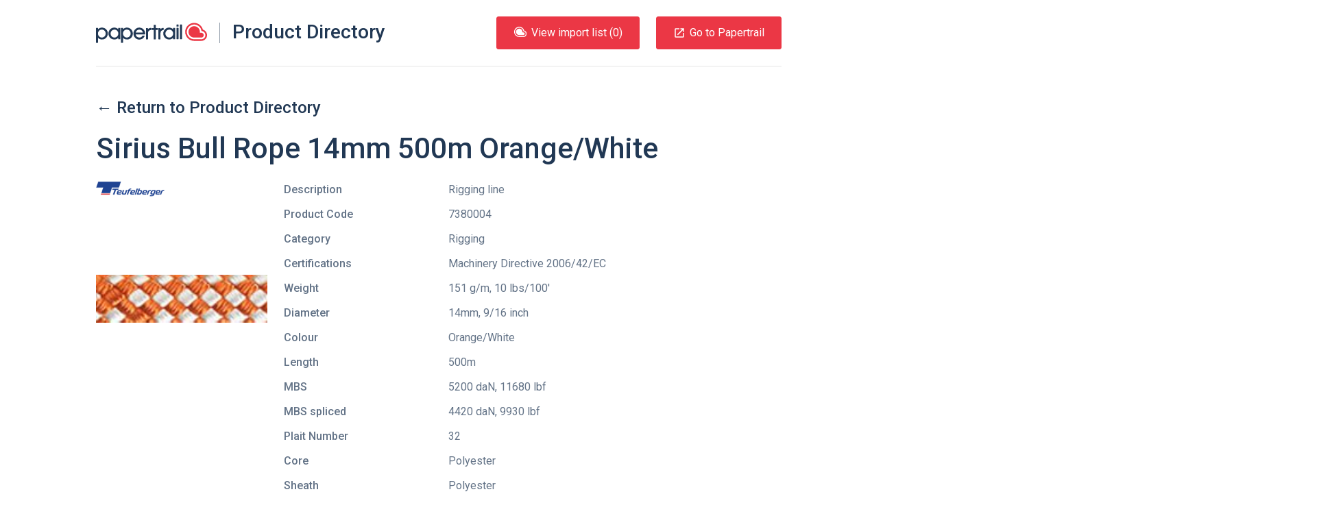

--- FILE ---
content_type: text/html; charset=UTF-8
request_url: https://products.papertrail.io/teufelberger/423846b7-sirius-bull-rope-14mm-500m-orangewhite/
body_size: 20134
content:
<!DOCTYPE html><html lang="en"><head><meta charSet="utf-8"/><meta http-equiv="x-ua-compatible" content="ie=edge"/><meta name="viewport" content="width=device-width, initial-scale=1, shrink-to-fit=no"/><style id="typography.js">html{font-family:sans-serif;-ms-text-size-adjust:100%;-webkit-text-size-adjust:100%}body{margin:0}article,aside,details,figcaption,figure,footer,header,main,menu,nav,section,summary{display:block}audio,canvas,progress,video{display:inline-block}audio:not([controls]){display:none;height:0}progress{vertical-align:baseline}[hidden],template{display:none}a{background-color:transparent;-webkit-text-decoration-skip:objects}a:active,a:hover{outline-width:0}abbr[title]{border-bottom:none;text-decoration:underline;text-decoration:underline dotted}b,strong{font-weight:inherit;font-weight:bolder}dfn{font-style:italic}h1{font-size:2em;margin:.67em 0}mark{background-color:#ff0;color:#000}small{font-size:80%}sub,sup{font-size:75%;line-height:0;position:relative;vertical-align:baseline}sub{bottom:-.25em}sup{top:-.5em}img{border-style:none}svg:not(:root){overflow:hidden}code,kbd,pre,samp{font-family:monospace,monospace;font-size:1em}figure{margin:1em 40px}hr{box-sizing:content-box;height:0;overflow:visible}button,input,optgroup,select,textarea{font:inherit;margin:0}optgroup{font-weight:700}button,input{overflow:visible}button,select{text-transform:none}[type=reset],[type=submit],button,html [type=button]{-webkit-appearance:button}[type=button]::-moz-focus-inner,[type=reset]::-moz-focus-inner,[type=submit]::-moz-focus-inner,button::-moz-focus-inner{border-style:none;padding:0}[type=button]:-moz-focusring,[type=reset]:-moz-focusring,[type=submit]:-moz-focusring,button:-moz-focusring{outline:1px dotted ButtonText}fieldset{border:1px solid silver;margin:0 2px;padding:.35em .625em .75em}legend{box-sizing:border-box;color:inherit;display:table;max-width:100%;padding:0;white-space:normal}textarea{overflow:auto}[type=checkbox],[type=radio]{box-sizing:border-box;padding:0}[type=number]::-webkit-inner-spin-button,[type=number]::-webkit-outer-spin-button{height:auto}[type=search]{-webkit-appearance:textfield;outline-offset:-2px}[type=search]::-webkit-search-cancel-button,[type=search]::-webkit-search-decoration{-webkit-appearance:none}::-webkit-input-placeholder{color:inherit;opacity:.54}::-webkit-file-upload-button{-webkit-appearance:button;font:inherit}html{font:62.5%/1.5 'Roboto',sans-serif;box-sizing:border-box;overflow-y:scroll;}*{box-sizing:inherit;}*:before{box-sizing:inherit;}*:after{box-sizing:inherit;}body{color:rgba(33,56,84,0.7);font-family:'Roboto',sans-serif;font-weight:normal;word-wrap:break-word;font-kerning:normal;-moz-font-feature-settings:"kern", "liga", "clig", "calt";-ms-font-feature-settings:"kern", "liga", "clig", "calt";-webkit-font-feature-settings:"kern", "liga", "clig", "calt";font-feature-settings:"kern", "liga", "clig", "calt";}img{max-width:100%;margin-left:0;margin-right:0;margin-top:0;padding-bottom:0;padding-left:0;padding-right:0;padding-top:0;margin-bottom:2.4rem;}h1{margin-left:0;margin-right:0;margin-top:0;padding-bottom:0;padding-left:0;padding-right:0;padding-top:0;margin-bottom:2.4rem;color:rgba(33,56,84,1);font-family:'Roboto',sans-serif;font-weight:500;text-rendering:optimizeLegibility;font-size:4.2rem;line-height:1.1428571428571428;}h2{margin-left:0;margin-right:0;margin-top:0;padding-bottom:0;padding-left:0;padding-right:0;padding-top:0;margin-bottom:2.4rem;color:rgba(33,56,84,1);font-family:'Roboto',sans-serif;font-weight:500;text-rendering:optimizeLegibility;font-size:3rem;line-height:1.6;}h3{margin-left:0;margin-right:0;margin-top:0;padding-bottom:0;padding-left:0;padding-right:0;padding-top:0;margin-bottom:2.4rem;color:rgba(33,56,84,1);font-family:'Roboto',sans-serif;font-weight:500;text-rendering:optimizeLegibility;font-size:2.4rem;line-height:1;}h4{margin-left:0;margin-right:0;margin-top:0;padding-bottom:0;padding-left:0;padding-right:0;padding-top:0;margin-bottom:2.4rem;color:rgba(33,56,84,1);font-family:'Roboto',sans-serif;font-weight:500;text-rendering:optimizeLegibility;font-size:1.8rem;line-height:1.3333333333333333;}h5{margin-left:0;margin-right:0;margin-top:0;padding-bottom:0;padding-left:0;padding-right:0;padding-top:0;margin-bottom:2.4rem;color:rgba(33,56,84,1);font-family:'Roboto',sans-serif;font-weight:500;text-rendering:optimizeLegibility;font-size:1.6rem;line-height:1.5;}h6{margin-left:0;margin-right:0;margin-top:0;padding-bottom:0;padding-left:0;padding-right:0;padding-top:0;margin-bottom:2.4rem;color:rgba(33,56,84,1);font-family:'Roboto',sans-serif;font-weight:500;text-rendering:optimizeLegibility;font-size:1.4rem;line-height:1.7142857142857142;}hgroup{margin-left:0;margin-right:0;margin-top:0;padding-bottom:0;padding-left:0;padding-right:0;padding-top:0;margin-bottom:2.4rem;}ul{margin-left:1.5rem;margin-right:0;margin-top:0;padding-bottom:0;padding-left:0;padding-right:0;padding-top:0;margin-bottom:2.4rem;list-style-position:outside;list-style-image:none;}ol{margin-left:1.5rem;margin-right:0;margin-top:0;padding-bottom:0;padding-left:0;padding-right:0;padding-top:0;margin-bottom:2.4rem;list-style-position:outside;list-style-image:none;}dl{margin-left:0;margin-right:0;margin-top:0;padding-bottom:0;padding-left:0;padding-right:0;padding-top:0;margin-bottom:2.4rem;}dd{margin-left:0;margin-right:0;margin-top:0;padding-bottom:0;padding-left:0;padding-right:0;padding-top:0;margin-bottom:2.4rem;}p{margin-left:0;margin-right:0;margin-top:0;padding-bottom:0;padding-left:0;padding-right:0;padding-top:0;margin-bottom:2.4rem;}figure{margin-left:0;margin-right:0;margin-top:0;padding-bottom:0;padding-left:0;padding-right:0;padding-top:0;margin-bottom:2.4rem;}pre{margin-left:0;margin-right:0;margin-top:0;padding-bottom:0;padding-left:0;padding-right:0;padding-top:0;margin-bottom:2.4rem;font-size:0.85rem;line-height:1.5rem;}table{margin-left:0;margin-right:0;margin-top:0;padding-bottom:0;padding-left:0;padding-right:0;padding-top:0;margin-bottom:2.4rem;font-size:1rem;line-height:1.5rem;border-collapse:collapse;width:100%;}fieldset{margin-left:0;margin-right:0;margin-top:0;padding-bottom:0;padding-left:0;padding-right:0;padding-top:0;margin-bottom:2.4rem;}blockquote{margin-left:1.5rem;margin-right:1.5rem;margin-top:0;padding-bottom:0;padding-left:0;padding-right:0;padding-top:0;margin-bottom:2.4rem;}form{margin-left:0;margin-right:0;margin-top:0;padding-bottom:0;padding-left:0;padding-right:0;padding-top:0;margin-bottom:2.4rem;}noscript{margin-left:0;margin-right:0;margin-top:0;padding-bottom:0;padding-left:0;padding-right:0;padding-top:0;margin-bottom:2.4rem;}iframe{margin-left:0;margin-right:0;margin-top:0;padding-bottom:0;padding-left:0;padding-right:0;padding-top:0;margin-bottom:2.4rem;}hr{margin-left:0;margin-right:0;margin-top:0;padding-bottom:0;padding-left:0;padding-right:0;padding-top:0;margin-bottom:calc(2.4rem - 1px);background:hsla(0,0%,0%,0.2);border:none;height:1px;}address{margin-left:0;margin-right:0;margin-top:0;padding-bottom:0;padding-left:0;padding-right:0;padding-top:0;margin-bottom:2.4rem;}b{font-weight:500;}strong{font-weight:500;}dt{font-weight:500;}th{font-weight:500;}li{margin-bottom:calc(2.4rem / 2);}ol li{padding-left:0;}ul li{padding-left:0;}li > ol{margin-left:1.5rem;margin-bottom:calc(2.4rem / 2);margin-top:calc(2.4rem / 2);}li > ul{margin-left:1.5rem;margin-bottom:calc(2.4rem / 2);margin-top:calc(2.4rem / 2);}blockquote *:last-child{margin-bottom:0;}li *:last-child{margin-bottom:0;}p *:last-child{margin-bottom:0;}li > p{margin-bottom:calc(2.4rem / 2);}code{font-size:0.85rem;line-height:1.5rem;}kbd{font-size:0.85rem;line-height:1.5rem;}samp{font-size:0.85rem;line-height:1.5rem;}abbr{border-bottom:1px dotted hsla(0,0%,0%,0.5);cursor:help;}acronym{border-bottom:1px dotted hsla(0,0%,0%,0.5);cursor:help;}abbr[title]{border-bottom:1px dotted hsla(0,0%,0%,0.5);cursor:help;text-decoration:none;}thead{text-align:left;}td,th{text-align:left;border-bottom:1px solid hsla(0,0%,0%,0.12);font-feature-settings:"tnum";-moz-font-feature-settings:"tnum";-ms-font-feature-settings:"tnum";-webkit-font-feature-settings:"tnum";padding-left:1rem;padding-right:1rem;padding-top:0.75rem;padding-bottom:calc(0.75rem - 1px);}th:first-child,td:first-child{padding-left:0;}th:last-child,td:last-child{padding-right:0;}</style><meta name="generator" content="Gatsby 2.17.8"/><title data-react-helmet="true">Teufelberger Sirius Bull Rope 14mm 500m Orange/White | Papertrail.io Product Directory</title><link data-react-helmet="true" rel="shortcut icon" type="image/png" href="https://uploads-ssl.webflow.com/5fd110263ed35ff3e1e1b669/5fd110263ed35f6cbbe1b706_Mask%20Group.png"/><meta data-react-helmet="true" property="fb:app_id" content="750189481699600"/><meta data-react-helmet="true" property="og:site_name" content="Papertrail.io Product Directory"/><meta data-react-helmet="true" property="og:type" content="website"/><meta data-react-helmet="true" name="twitter:site" content="@papertrail_io"/><meta data-react-helmet="true" name="twitter:creator" content="@papertrail_io"/><meta data-react-helmet="true" name="twitter:card" content="summary_large_image"/><meta data-react-helmet="true" name="twitter:description" content="View details of the Teufelberger Sirius Bull Rope 14mm 500m Orange/White, including photos and downloads. Easily import the product information into Papertrail."/><meta data-react-helmet="true" name="image" content="https://uploads-ssl.webflow.com/5fd110263ed35ff3e1e1b669/6047cdf316a1ec47994dfebf_Papertrail%20og-min.png"/><meta data-react-helmet="true" name="description" content="View details of the Teufelberger Sirius Bull Rope 14mm 500m Orange/White, including photos and downloads. Easily import the product information into Papertrail."/><meta data-react-helmet="true" property="og:title" content="Teufelberger Sirius Bull Rope 14mm 500m Orange/White"/><meta data-react-helmet="true" property="og:description" content="View details of the Teufelberger Sirius Bull Rope 14mm 500m Orange/White, including photos and downloads. Easily import the product information into Papertrail."/><meta data-react-helmet="true" property="og:image" content="https://uploads-ssl.webflow.com/5fd110263ed35ff3e1e1b669/6047cdf316a1ec47994dfebf_Papertrail%20og-min.png"/><meta data-react-helmet="true" name="twitter:title" content="Teufelberger Sirius Bull Rope 14mm 500m Orange/White"/><meta data-react-helmet="true" name="twitter:description" content="View details of the Teufelberger Sirius Bull Rope 14mm 500m Orange/White, including photos and downloads. Easily import the product information into Papertrail."/><meta data-react-helmet="true" name="twitter:image:src" content="https://uploads-ssl.webflow.com/5fd110263ed35ff3e1e1b669/6047cdf316a1ec47994dfebf_Papertrail%20og-min.png"/><style data-styled="jzNtwA kZoTFc bqqKYp ePqnSz hzUzpN dYTkiP cnisgj jnlwcn fundPA cLfYop XmerM ecJtAd gkpmKA gmBTDG hSYqHc fyTjaI jaVtAa gknvcV ljDahx gyidMl vRYnf bIoIDz fCqClL irnsaO bFzTJC boAzhQ kJdfGm cYzjxr kNRQnK djgdQg iOrvCA iIMXrr gBlyXb kmHbD jXsmPr hymuDT cmJOXv kjZSPf ftepTK dyKHKP dnqdNQ fENZio gzGqql ewKarB cnMXeB fEPOZg hkZoRD iVqZYL hIQXXo bWEXmL hWRUa qJFOm gZNouM gQFpOT gcqUJR erWFLx fULRvS caQeKN hLGeEg cnJbZK cIPsFY kzUAym gwsNjz Awdxf dEhDGB" data-styled-version="4.1.1">
/* sc-component-id: HorizontalRule-sc-7hihbn-0 */
.hkZoRD{margin-bottom:0;}
/* sc-component-id: SocialIcons__SocialList-uszhsw-0 */
.hLGeEg{margin:0;list-style-type:none;}
/* sc-component-id: SocialIcons__SocialListItem-uszhsw-1 */
.cnJbZK{display:inline-block;margin-bottom:0;margin-right:48px;} .cnJbZK:last-child{margin-right:0;}
/* sc-component-id: SocialIcons__ImageStyled-uszhsw-2 */
.cIPsFY{height:24px;margin-bottom:0;}
/* sc-component-id: Section-sc-9eajnt-0 */
.erWFLx{display:-webkit-box;display:-webkit-flex;display:-ms-flexbox;display:flex;} @media only screen and (max-width:840px){.erWFLx{-webkit-flex-wrap:wrap;-ms-flex-wrap:wrap;flex-wrap:wrap;}}
/* sc-component-id: SectionItem-sc-1dchfg8-0 */
.fULRvS{-webkit-flex:1 0 auto;-ms-flex:1 0 auto;flex:1 0 auto;} @media only screen and (max-width:840px){.fULRvS{width:100%;-webkit-flex:1 1 100%;-ms-flex:1 1 100%;flex:1 1 100%;text-align:left;margin-bottom:24px;}.fULRvS:last-child{margin-bottom:0;}}.caQeKN{-webkit-flex:1 0 auto;-ms-flex:1 0 auto;flex:1 0 auto;text-align:right;} @media only screen and (max-width:840px){.caQeKN{width:100%;-webkit-flex:1 1 100%;-ms-flex:1 1 100%;flex:1 1 100%;text-align:left;margin-bottom:24px;}.caQeKN:last-child{margin-bottom:0;}}
/* sc-component-id: SitePreFooter__ListInline-qy77ku-1 */
.kzUAym{margin:0;list-style-type:none;} .kzUAym > li{display:inline-block;margin-bottom:0;margin-right:48px;} .kzUAym > li:last-child{margin-right:0;}
/* sc-component-id: SiteFooter__TextFlush-sc-89xgq5-0 */
.dEhDGB{margin-bottom:0;color:#213854;}
/* sc-component-id: ContentContainer-l04jq2-0 */
.jaVtAa{position:relative;max-width:1000px;margin:0 auto;} @media only screen and (max-width:1024px){.jaVtAa{padding-left:24px;padding-right:24px;}}
/* sc-component-id: SiteLinksListContainer__SiteLinksTitle-sc-4v40co-0 */
.qJFOm{font-size:1.8rem;line-height:1.3333333333333333;font-weight:500;}
/* sc-component-id: SiteLinksSection__SiteLinksLayout-sc-1knzoii-0 */
.bWEXmL{display:-webkit-box;display:-webkit-flex;display:-ms-flexbox;display:flex;} @media only screen and (max-width:840px){.bWEXmL{-webkit-flex-wrap:wrap;-ms-flex-wrap:wrap;flex-wrap:wrap;}}
/* sc-component-id: SiteLinksSection__SiteLinksLayoutCol-sc-1knzoii-1 */
.hWRUa{-webkit-flex:1 0px;-ms-flex:1 0px;flex:1 0px;margin-right:24px;} @media only screen and (max-width:840px){.hWRUa{-webkit-flex:1 0 50%;-ms-flex:1 0 50%;flex:1 0 50%;width:50%;margin-bottom:24px;}}
/* sc-component-id: SiteLinksSection__SiteLinksList-sc-1knzoii-2 */
.gZNouM{list-style-type:none;margin:0;}
/* sc-component-id: SiteLinksSection__SiteLinksItem-sc-1knzoii-3 */
.gcqUJR{margin-bottom:0;}
/* sc-component-id: PapertrailLogo__StyledLogo-sc-16mya9n-0 */
.cnisgj{width:162px;height:30px;} .cnisgj.logo-text{-webkit-transition:fill 0.3s ease;transition:fill 0.3s ease;} .cnisgj.logo-text.white-blue{fill:#fff;} .cnisgj.logo-text.white{fill:#fff;} .cnisgj.logo-text.white-red{fill:#fff;} .cnisgj.logo-text.blue-red{fill:#213854;} .cnisgj.logo-text.blue{fill:#213854;} .cnisgj.logo-image{-webkit-transition:fill 0.3s ease;transition:fill 0.3s ease;} .cnisgj.logo-image.white-blue{fill:#213854;} .cnisgj.logo-image.white{fill:#fff;} .cnisgj.logo-image.white-red{fill:#eb3745;} .cnisgj.logo-image.blue-red{fill:#eb3745;} .cnisgj.logo-image.blue{fill:#213854;}
/* sc-component-id: Button-sc-1aj9erv-0 */
.ecJtAd{border-radius:3px;border-style:solid;border-width:1px;cursor:pointer;padding:11px 24px;background-color:#eb3745;border-color:#eb3745;color:#fff;display:inline-block;-webkit-text-decoration:none;text-decoration:none;} .ecJtAd[disabled]{cursor:not-allowed;background-color:#c2c8d0;color:#fff;border-color:#c2c8d0;} .ecJtAd:hover{background-color:hsl(355.29999999999995,81.8%,45.5%);border-color:hsl(355.29999999999995,81.8%,45.5%);}
/* sc-component-id: ListButton__PTLogo-msh09a-0 */
.gkpmKA{height:15px;width:20px;margin-bottom:6px;margin-right:6px;}
/* sc-component-id: SiteHeader__SkipToContent-xoppmw-0 */
.ePqnSz{position:absolute;left:-999px;} .ePqnSz:focus{left:24px;}
/* sc-component-id: SiteHeader__StyledHeader-xoppmw-1 */
.hzUzpN{width:100%;display:-webkit-box;display:-webkit-flex;display:-ms-flexbox;display:flex;-webkit-align-items:center;-webkit-box-align:center;-ms-flex-align:center;align-items:center;padding-top:24px;padding-bottom:24px;-webkit-box-pack:justify;-webkit-justify-content:space-between;-ms-flex-pack:justify;justify-content:space-between;border-bottom:1px solid rgba(0,0,0,0.1);z-index:1;} @media only screen and (max-width:880px){.hzUzpN{-webkit-flex-direction:column;-ms-flex-direction:column;flex-direction:column;-webkit-align-items:start;-webkit-box-align:start;-ms-flex-align:start;align-items:start;}}
/* sc-component-id: SiteHeader__TitleLink-xoppmw-2 */
.dYTkiP{display:-webkit-box;display:-webkit-flex;display:-ms-flexbox;display:flex;-webkit-text-decoration:none;text-decoration:none;} @media only screen and (max-width:500px){.dYTkiP{-webkit-flex-direction:column;-ms-flex-direction:column;flex-direction:column;}}
/* sc-component-id: SiteHeader__SiteTitle-xoppmw-3 */
.jnlwcn{display:inline;margin:0;padding:0;line-height:28px;font-size:28px;border-left:1px solid #8f9ba9;margin-left:18px;padding-left:18px;} @media only screen and (max-width:500px){.jnlwcn{margin:12px 0 0 -2px;border:none;padding:0;}}
/* sc-component-id: SiteHeader__ButtonStyled-xoppmw-4 */
.gmBTDG{border-radius:3px;border-style:solid;border-width:1px;cursor:pointer;padding:11px 24px;background-color:#eb3745;border-color:#eb3745;color:#fff;display:inline-block;-webkit-text-decoration:none;text-decoration:none;display:-webkit-box;display:-webkit-flex;display:-ms-flexbox;display:flex;-webkit-align-items:center;-webkit-box-align:center;-ms-flex-align:center;align-items:center;} .gmBTDG[disabled]{cursor:not-allowed;background-color:#c2c8d0;color:#fff;border-color:#c2c8d0;} .gmBTDG:hover{background-color:hsl(355.29999999999995,81.8%,45.5%);border-color:hsl(355.29999999999995,81.8%,45.5%);} @media only screen and (max-width:880px){.gmBTDG{margin-top:12px;padding:6px 12px;}} @media only screen and (max-width:420px){.gmBTDG{display:none;}}
/* sc-component-id: SiteHeader__MdLaunchContainer-xoppmw-5 */
.hSYqHc{font-size:18px;line-height:18px;margin-right:6px;}
/* sc-component-id: SiteHeader__ListButtonStyled-xoppmw-6 */
.XmerM{margin-right:24px;} @media only screen and (max-width:880px){.XmerM{margin-top:12px;padding:6px 12px;}}
/* sc-component-id: SiteHeader__ButtonsContainer-xoppmw-7 */
.fundPA{display:-webkit-box;display:-webkit-flex;display:-ms-flexbox;display:flex;-webkit-align-items:flex-end;-webkit-box-align:flex-end;-ms-flex-align:flex-end;align-items:flex-end;}
/* sc-component-id: SiteHeader__ButtonContainer-xoppmw-8 */
.cLfYop{display:-webkit-box;display:-webkit-flex;display:-ms-flexbox;display:flex;}
/* sc-component-id: sc-global-2044620061 */
html{-webkit-font-smoothing:antialiased;} body{overflow-x:hidden;font-size:1.6rem;} img,svg{margin-bottom:0;vertical-align:bottom;} a{color:inherit;} .gatsby-image-outer-wrapper{display:contents;} [hidden]{display:block;}
/* sc-component-id: Layout__HeaderOuterContainer-ooual9-0 */
.jzNtwA{position:relative;z-index:1;}
/* sc-component-id: Layout__HeaderBackground-ooual9-1 */
.kZoTFc{position:absolute;background:none;height:200%;width:200%;bottom:0px;left:-50%;-webkit-transform:rotate(355deg);-ms-transform:rotate(355deg);transform:rotate(355deg);}
/* sc-component-id: Layout__HeaderContent-ooual9-2 */
.bqqKYp{position:relative;max-width:1000px;margin:0 auto;} @media only screen and (max-width:1024px){.bqqKYp{padding-left:24px;padding-right:24px;}}
/* sc-component-id: Layout__ContentContainerStyled-ooual9-3 */
.iVqZYL{position:relative;max-width:1000px;margin:0 auto;padding-top:48px;padding-bottom:48px;} @media only screen and (max-width:1024px){.iVqZYL{padding-left:24px;padding-right:24px;}} @media only screen and (max-width:840px){.iVqZYL{padding-top:24px;padding-bottom:24px;}}
/* sc-component-id: Layout__ContentMain-ooual9-4 */
.fyTjaI{padding-top:48px;} @media only screen and (max-width:840px){.fyTjaI{padding-top:48px;}}
/* sc-component-id: Layout__PapertrailLogoHeading-ooual9-5 */
.hIQXXo{margin-top:24px;margin-bottom:48px;} @media only screen and (max-width:840px){.hIQXXo{margin-bottom:24px;}}
/* sc-component-id: Layout__ContentContainerFooterStyled-ooual9-6 */
.Awdxf{position:relative;max-width:1000px;margin:0 auto;padding-top:48px;padding-bottom:48px;margin-bottom:48px;} @media only screen and (max-width:1024px){.Awdxf{padding-left:24px;padding-right:24px;}} @media only screen and (max-width:840px){.Awdxf{padding-top:24px;padding-bottom:24px;}}
/* sc-component-id: ProductFieldsList__DefinitionTitle-sc-9qxrp0-0 */
.kJdfGm{float:left;margin-right:5%;max-width:28%;font-weight:500;}
/* sc-component-id: ProductFieldsList__DefinitionDescription-sc-9qxrp0-1 */
.cYzjxr{margin-left:33%;margin-bottom:12px;} .cYzjxr::after{content:' ';display:block;clear:left;}
/* sc-component-id: ProductDetails__ContentContainer-zqttgt-0 */
.ljDahx{display:-webkit-box;display:-webkit-flex;display:-ms-flexbox;display:flex;} @media only screen and (max-width:750px){.ljDahx{-webkit-flex-direction:column;-ms-flex-direction:column;flex-direction:column;}}
/* sc-component-id: ProductDetails__ImageContainer-zqttgt-1 */
.gyidMl{-webkit-flex-basis:30%;-ms-flex-preferred-size:30%;flex-basis:30%;margin-right:24px;}
/* sc-component-id: ProductDetails__ImageList-zqttgt-2 */
.bIoIDz{margin:0;list-style:none;text-align:center;}
/* sc-component-id: ProductDetails__ManufacturerImage-zqttgt-4 */
.vRYnf{max-width:100px;max-height:100px;margin-bottom:24px;}
/* sc-component-id: ProductDetails__DownloadLink-zqttgt-5 */
.djgdQg{color:#eb3745;}
/* sc-component-id: ProductDetails__NewTabIcon-zqttgt-6 */
.iOrvCA{margin-left:3px;height:22px;}
/* sc-component-id: ProductDetails__DetailsContainer-zqttgt-7 */
.fCqClL{width:100%;}
/* sc-component-id: ProductDetails__DefinitionList-zqttgt-8 */
.irnsaO{font-size:16px;}
/* sc-component-id: ProductDetails__DefinitionTitle-zqttgt-9 */
.bFzTJC{float:left;margin-right:5%;max-width:28%;font-weight:500;}
/* sc-component-id: ProductDetails__DefinitionDescription-zqttgt-10 */
.boAzhQ{margin-left:33%;margin-bottom:12px;} .boAzhQ::after{content:' ';display:block;clear:left;}
/* sc-component-id: ProductDetails__DownloadsList-zqttgt-11 */
.kNRQnK{margin:0;list-style:none;}
/* sc-component-id: JumboText-ddjp86-0 */
.fEPOZg{font-size:4.2rem;line-height:1.1428571428571428;font-weight:500;color:#213854;margin-bottom:48px;} @media only screen and (max-width:840px){.fEPOZg{font-size:2.4rem;line-height:3rem;margin-bottom:24px;}}
/* sc-component-id: BottomCTA__ContentContainerPadded-kq2wjh-0 */
.cnMXeB{position:relative;max-width:1000px;margin:0 auto;text-align:center;margin-top:48px;margin-bottom:48px;} @media only screen and (max-width:1024px){.cnMXeB{padding-left:24px;padding-right:24px;}} @media only screen and (max-width:840px){.cnMXeB{margin-top:24px;margin-bottom:24px;}}
/* sc-component-id: BackLink__LinkStyled-yqi2yg-0 */
.gknvcV{-webkit-text-decoration:none;text-decoration:none;} .gknvcV:hover{-webkit-text-decoration:underline;text-decoration:underline;}
/* sc-component-id: ImageOverhangContainer__ImageWrapper-je0iyt-0 */
.gzGqql{position:absolute;overflow:initial;width:50%;height:100%;top:0;left:0;} @media only screen and (max-width:840px){.gzGqql{width:100%;position:static;direction:rtl;padding-right:24px;padding-left:24px;text-align:center;}}
/* sc-component-id: ImageOverhangContainer__Image-je0iyt-1 */
.ewKarB{bottom:-12rem;position:absolute;margin-bottom:0;right:0;} @media only screen and (max-width:840px){.ewKarB{position:static;-webkit-transform:none;-ms-transform:none;transform:none;max-width:150%;}}
/* sc-component-id: ImageContentContainer__Content-sc-1919zn-0 */
.jXsmPr{max-width:calc(50% - 48px);padding-top:120px;padding-bottom:120px;} @media only screen and (max-width:840px){.jXsmPr{max-width:initial;padding-top:0;padding-bottom:0;margin-bottom:24px;}}
/* sc-component-id: ImageContentContainer__Container-sc-1919zn-1 */
.kmHbD{margin-top:48px;margin-bottom:48px;position:relative;} @media only screen and (max-width:840px){.kmHbD{margin-top:24px;}}
/* sc-component-id: Logo__LogoContainer-sc-8qg5kz-0 */
.hymuDT{padding:1.5rem 0;}
/* sc-component-id: Flag-yermlt-0 */
.ftepTK{display:-webkit-box;display:-webkit-flex;display:-ms-flexbox;display:flex;-webkit-align-items:center;-webkit-box-align:center;-ms-flex-align:center;align-items:center;}
/* sc-component-id: Flag__FlagImage-yermlt-1 */
.dyKHKP{-webkit-flex:0 1 48px;-ms-flex:0 1 48px;flex:0 1 48px;margin-right:24px;}
/* sc-component-id: Flag__FlagContent-yermlt-2 */
.dnqdNQ{-webkit-flex:1 0;-ms-flex:1 0;flex:1 0;}
/* sc-component-id: Quote__FlushText-oen64b-0 */
.fENZio{margin-bottom:0;color:#fff;}
/* sc-component-id: Quote-oen64b-1 */
.kjZSPf{font-size:1.8rem;line-height:1.3333333333333333;color:#fff;} @media only screen and (max-width:840px){.kjZSPf{font-size:1.6rem;line-height:2.4rem;}}
/* sc-component-id: Title__USPTitle-sc-1cngdi3-0 */
.cmJOXv{text-align:center;text-align:left;color:#fff;} @media only screen and (max-width:840px){.cmJOXv{font-size:2.4rem;line-height:3rem;}}
/* sc-component-id: Testimonial__DarkBackgroundContainer-sc-2tw4qb-0 */
.gBlyXb{background-image:url(/static/partner-quote-background-a95790ffbf814d399edee44e50b8f558.png);background-size:cover;margin-bottom:144px;} @media only screen and (max-width:840px){.gBlyXb{padding-top:24px;padding-bottom:24px;margin-bottom:48px;}}
/* sc-component-id: SiteLinksSection__getLinkStyled-sc-1knzoii-4 */
.gQFpOT{-webkit-text-decoration:none;text-decoration:none;} .gQFpOT:hover{-webkit-text-decoration:underline;text-decoration:underline;}
/* sc-component-id: SitePreFooter__getBrandLink-qy77ku-0 */
.gwsNjz{-webkit-text-decoration:none;text-decoration:none;color:inherit;} .gwsNjz:hover{-webkit-text-decoration:underline;text-decoration:underline;}</style><link href="//fonts.googleapis.com/css?family=Roboto:400,400i,500" rel="stylesheet" type="text/css"/><link rel="sitemap" type="application/xml" href="/sitemap.xml"/><link rel="preconnect dns-prefetch" href="https://www.google-analytics.com"/><link as="script" rel="preload" href="/webpack-runtime-4d06081cfc174def128c.js"/><link as="script" rel="preload" href="/app-ba734ab5ef1d35d98573.js"/><link as="script" rel="preload" href="/commons-579cf622c367c5e4900f.js"/><link as="script" rel="preload" href="/component---src-templates-product-js-142bdc06e66aa2e7f2f5.js"/><link as="fetch" rel="preload" href="/page-data/teufelberger/423846b7-sirius-bull-rope-14mm-500m-orangewhite/page-data.json" crossorigin="anonymous"/></head><body><noscript id="gatsby-noscript">This app works best with JavaScript enabled.</noscript><div id="___gatsby"><div style="outline:none" tabindex="-1" role="group" id="gatsby-focus-wrapper"><div id="root"><div class="Layout__HeaderOuterContainer-ooual9-0 jzNtwA"><div class="Layout__HeaderBackground-ooual9-1 kZoTFc"></div><div class="Layout__HeaderContent-ooual9-2 bqqKYp"><a href="#content" class="SiteHeader__SkipToContent-xoppmw-0 ePqnSz">Skip to content</a><header class="SiteHeader__StyledHeader-xoppmw-1 hzUzpN"><a class="SiteHeader__TitleLink-xoppmw-2 dYTkiP" href="/"><svg class="blue-red PapertrailLogo__StyledLogo-sc-16mya9n-0 cnisgj" viewBox="0 0 444 80"><title>Papertrail</title><g class="logo-image blue-red PapertrailLogo__StyledLogo-sc-16mya9n-0 cnisgj"><path d="M427.426 27.018C423.332 11.316 409.13 0 392.6 0c-19.854 0-36.008 16.146-36.008 35.993 0 19.846 16.153 35.993 36.007 35.993h28.464C433.71 71.986 444 61.7 444 49.057c0-10.431-6.953-19.279-16.574-22.039zm-6.364 38.48h-28.464c-16.273 0-29.516-13.236-29.516-29.505 0-16.27 13.24-29.505 29.516-29.505 15.07 0 27.54 11.547 29.303 26.147h-.021c8.69.427 15.63 7.63 15.63 16.42 0 9.066-7.377 16.443-16.448 16.443z"></path><path d="M421.062 39.372h-5.711v-3.38c0-12.542-10.205-22.747-22.754-22.747-12.548 0-22.758 10.205-22.758 22.748 0 12.542 10.21 22.748 22.758 22.748h28.464c5.344 0 9.688-4.343 9.688-9.685.001-5.339-4.344-9.683-9.687-9.684"></path></g><path class="logo-text blue-red PapertrailLogo__StyledLogo-sc-16mya9n-0 cnisgj" d="M7.106 80h-6C.496 80 0 79.504 0 78.895V20.94c0-.606.492-1.097 1.097-1.097H7.19c.61 0 1.103.494 1.103 1.104v4.482c4.234-4.402 9.48-6.602 15.235-6.602 13.795 0 23.868 10.323 23.868 23.944 0 6.346-2.37 12.268-6.602 16.67-4.57 4.819-9.903 7.02-16.758 7.02-6.177 0-11.426-2.197-15.826-6.684v19.115c0 .609-.494 1.105-1.104 1.105V80zm16.17-21.49c8.38 0 15.572-6.77 15.572-15.654 0-9.475-7.108-16.243-15.657-16.243-7.955 0-15.234 7.19-15.234 15.653 0 9.222 7.194 16.245 15.319 16.244zm65.682 1.351c-4.23 4.4-9.48 6.601-15.234 6.601-13.795 0-23.783-10.319-23.783-23.942 0-6.345 2.287-12.268 6.518-16.669 4.57-4.822 9.903-7.022 16.758-7.022 6.18 0 11.426 2.2 15.742 6.686v-4.4c0-.605.494-1.1 1.105-1.1h6.085c.61 0 1.104.495 1.104 1.1v43.229c0 .612-.494 1.104-1.104 1.104h-6.085c-.61 0-1.105-.492-1.105-1.105v-4.479l-.001-.003zm-14.81-1.181c7.956 0 15.234-7.19 15.234-15.654 0-9.223-7.28-16.242-15.405-16.242a15.546 15.546 0 0 0-15.573 15.65c0 9.476 7.196 16.244 15.743 16.244l.001.002zM106.99 80h-6.003c-.61 0-1.104-.496-1.104-1.105V20.946c0-.61.494-1.104 1.104-1.104h6.085c.61 0 1.104.494 1.104 1.104v4.482c4.232-4.4 9.48-6.6 15.235-6.6 13.797 0 23.868 10.322 23.868 23.943 0 6.347-2.37 12.27-6.6 16.67-4.57 4.822-9.903 7.02-16.76 7.02-6.177 0-11.424-2.197-15.825-6.682v19.115c0 .61-.494 1.107-1.104 1.106zm16.168-21.49c8.38 0 15.573-6.77 15.573-15.654 0-9.475-7.107-16.243-15.656-16.243-7.957 0-15.236 7.19-15.236 15.653 0 9.222 7.196 16.245 15.319 16.244zm50.195.17c5.204 0 9.707-2.502 12.38-6.902.202-.332.557-.545.947-.545h6.887c.813 0 1.35.853.997 1.584-4.356 9.132-11.835 13.986-21.21 13.986-6.687 0-12.273-2.369-16.76-7.109-4.315-4.484-6.77-10.746-6.77-16.838 0-6.431 2.2-12.013 6.432-16.581 4.573-4.992 10.327-7.447 16.928-7.447 7.958 0 15.15 3.807 19.636 10.575 2.71 4.148 3.894 8.972 3.894 15.23v.165c0 .61-.496 1.103-1.105 1.103h-37.15c1.352 7.701 7.445 12.781 14.893 12.781l.001-.002zm.085-31.896c-7.11 0-12.78 4.48-14.727 11.76h29.03c-2.03-7.45-7.276-11.76-14.303-11.76zm26.329 38.075V21.633c0-.608.493-1.104 1.105-1.104h5.49c.61 0 1.104.494 1.104 1.103v4.142c2.468-3.698 7.835-5.574 11.875-5.942.65-.06 1.212.453 1.212 1.106v6.374c0 .556-.412 1.028-.96 1.092-6.95.835-11.617 4.65-11.617 12.26v24.195c0 .611-.493 1.105-1.105 1.105h-6a1.104 1.104 0 0 1-1.104-1.105m30.965-36.521h-7.664a1.104 1.104 0 0 1-1.106-1.106v-5.235c0-.613.493-1.106 1.106-1.106h7.664V8.834c0-.61.496-1.104 1.104-1.104h5.918c.609 0 1.104.494 1.104 1.103V20.89h7.666c.61 0 1.105.495 1.105 1.107v5.235c0 .612-.497 1.106-1.105 1.106h-7.666v36.883c0 .609-.496 1.106-1.104 1.106h-5.915a1.107 1.107 0 0 1-1.105-1.106V28.34m18.974 36.519V21.635c0-.61.493-1.104 1.104-1.104h5.492c.61 0 1.104.494 1.104 1.104v4.143c2.472-3.708 7.853-5.583 11.896-5.946.644-.06 1.189.458 1.189 1.106v6.378c0 .547-.402 1.024-.947 1.088-6.958.83-11.63 4.644-11.63 12.264v24.19c0 .611-.492 1.104-1.104 1.104h-6a1.098 1.098 0 0 1-1.104-1.103m58.438-4.998c-4.23 4.4-9.479 6.601-15.232 6.601-13.796 0-23.783-10.319-23.783-23.942 0-6.345 2.287-12.268 6.518-16.669 4.57-4.822 9.903-7.022 16.759-7.022 6.178 0 11.427 2.2 15.74 6.686v-4.4c0-.605.494-1.1 1.106-1.1h6.085c.61 0 1.106.495 1.106 1.1v43.229c0 .612-.496 1.104-1.106 1.104h-6.085a1.102 1.102 0 0 1-1.105-1.105v-4.479l-.003-.003zm-14.81-1.181c7.956 0 15.234-7.19 15.234-15.654 0-9.223-7.278-16.242-15.405-16.242a15.542 15.542 0 0 0-15.569 15.65c0 9.476 7.192 16.244 15.739 16.244l.001.002zm28.51-44.91V7.556c0-.527.494-.954 1.104-.954h5.916c.609 0 1.104.427 1.104.954v6.212c0 .53-.495.956-1.104.956h-5.916c-.61 0-1.104-.428-1.104-.957v.003zm1.104 5.996h5.916c.609 0 1.104.492 1.104 1.104v43.226c0 .609-.495 1.104-1.104 1.104h-5.916c-.61 0-1.104-.496-1.104-1.105V20.87c0-.612.494-1.104 1.104-1.104zm13.874-13.163h5.914c.609 0 1.105.493 1.105 1.104v56.391c0 .607-.496 1.103-1.105 1.103h-5.914a1.103 1.103 0 0 1-1.105-1.104V7.706a1.1 1.1 0 0 1 1.105-1.103"></path></svg><h3 class="SiteHeader__SiteTitle-xoppmw-3 jnlwcn">Product Directory</h3></a><div class="SiteHeader__ButtonsContainer-xoppmw-7 fundPA"><div class="SiteHeader__ButtonContainer-xoppmw-8 cLfYop"><a class="SiteHeader__ListButtonStyled-xoppmw-6 XmerM Button-sc-1aj9erv-0 ecJtAd" href="/import-list"><svg viewBox="0 0 16.534 13.617" fill="#fff" class="ListButton__PTLogo-msh09a-0 gkpmKA"><path d="M13.399 5.111a6.807 6.807 0 10-6.588 8.506h5.384a4.338 4.338 0 001.2-8.506zm-1.2 7.279H6.808a5.581 5.581 0 115.543-6.217 3.11 3.11 0 01-.155 6.217z"></path><path d="M12.195 7.448h-1.08v-.639a4.3 4.3 0 10-4.3 4.3h5.384a1.832 1.832 0 100-3.664"></path></svg>View import list (<!-- -->--<!-- -->)</a></div><div class="SiteHeader__ButtonContainer-xoppmw-8 cLfYop"><a href="https://www.papertrail.io/?utm_source=product-directory&amp;utm_campaign=menu-button" target="_blank" class="SiteHeader__ButtonStyled-xoppmw-4 gmBTDG"><div class="SiteHeader__MdLaunchContainer-xoppmw-5 hSYqHc"><svg stroke="currentColor" fill="currentColor" stroke-width="0" viewBox="0 0 24 24" height="1em" width="1em" xmlns="http://www.w3.org/2000/svg"><path d="M19 19H5V5h7V3H5c-1.11 0-2 .9-2 2v14c0 1.1.89 2 2 2h14c1.1 0 2-.9 2-2v-7h-2v7zM14 3v2h3.59l-9.83 9.83 1.41 1.41L19 6.41V10h2V3h-7z"></path></svg></div>Go to Papertrail</a></div></div></header></div></div><div class="Layout__ContentMain-ooual9-4 fyTjaI"><div class="ContentContainer-l04jq2-0 jaVtAa"><a class="BackLink__LinkStyled-yqi2yg-0 gknvcV" href="/"><h3>← Return to Product Directory</h3></a><a id="content"></a><h1>Sirius Bull Rope 14mm 500m Orange/White</h1><div class="ProductDetails__ContentContainer-zqttgt-0 ljDahx"><div class="ProductDetails__ImageContainer-zqttgt-1 gyidMl"><img src="https://manufacturer-logos.papertrail.io/teufelberger-150w.png" alt="Teufelberger logo" class="ProductDetails__ManufacturerImage-zqttgt-4 vRYnf"/><ul class="ProductDetails__ImageList-zqttgt-2 bIoIDz"><li><div class=" gatsby-image-wrapper" style="position:relative;overflow:hidden;display:inline-block;width:250px;height:250px"><noscript><picture><source srcset="/static/ef589ef07643484df9a81c6ffb51124a/c3762/cd15d352e1c8f3bc4b8bb4ec06b467df.jpg 1x" /><img loading="lazy" width="150" height="42" srcset="/static/ef589ef07643484df9a81c6ffb51124a/c3762/cd15d352e1c8f3bc4b8bb4ec06b467df.jpg 1x" src="/static/ef589ef07643484df9a81c6ffb51124a/c3762/cd15d352e1c8f3bc4b8bb4ec06b467df.jpg" alt="Image of the Teufelberger Sirius Bull Rope 14mm 500m Orange/White" style="position:absolute;top:0;left:0;opacity:1;width:100%;height:100%;object-fit:cover;object-position:center"/></picture></noscript></div></li></ul></div><div class="ProductDetails__DetailsContainer-zqttgt-7 fCqClL"><dl class="ProductDetails__DefinitionList-zqttgt-8 irnsaO"><dt class="ProductDetails__DefinitionTitle-zqttgt-9 bFzTJC">Description</dt><dd class="ProductDetails__DefinitionDescription-zqttgt-10 boAzhQ">Rigging line</dd><dt class="ProductFieldsList__DefinitionTitle-sc-9qxrp0-0 kJdfGm">Product Code</dt><dd class="ProductFieldsList__DefinitionDescription-sc-9qxrp0-1 cYzjxr">7380004</dd><dt class="ProductFieldsList__DefinitionTitle-sc-9qxrp0-0 kJdfGm">Category</dt><dd class="ProductFieldsList__DefinitionDescription-sc-9qxrp0-1 cYzjxr">Rigging</dd><dt class="ProductFieldsList__DefinitionTitle-sc-9qxrp0-0 kJdfGm">Certifications</dt><dd class="ProductFieldsList__DefinitionDescription-sc-9qxrp0-1 cYzjxr">Machinery Directive 2006/42/EC</dd><dt class="ProductFieldsList__DefinitionTitle-sc-9qxrp0-0 kJdfGm">Weight</dt><dd class="ProductFieldsList__DefinitionDescription-sc-9qxrp0-1 cYzjxr">151 g/m, 10 lbs/100&#x27;</dd><dt class="ProductFieldsList__DefinitionTitle-sc-9qxrp0-0 kJdfGm">Diameter</dt><dd class="ProductFieldsList__DefinitionDescription-sc-9qxrp0-1 cYzjxr">14mm, 9/16 inch</dd><dt class="ProductFieldsList__DefinitionTitle-sc-9qxrp0-0 kJdfGm">Colour</dt><dd class="ProductFieldsList__DefinitionDescription-sc-9qxrp0-1 cYzjxr">Orange/White</dd><dt class="ProductFieldsList__DefinitionTitle-sc-9qxrp0-0 kJdfGm">Length</dt><dd class="ProductFieldsList__DefinitionDescription-sc-9qxrp0-1 cYzjxr">500m</dd><dt class="ProductFieldsList__DefinitionTitle-sc-9qxrp0-0 kJdfGm">MBS</dt><dd class="ProductFieldsList__DefinitionDescription-sc-9qxrp0-1 cYzjxr">5200 daN, 11680 lbf</dd><dt class="ProductFieldsList__DefinitionTitle-sc-9qxrp0-0 kJdfGm">MBS spliced</dt><dd class="ProductFieldsList__DefinitionDescription-sc-9qxrp0-1 cYzjxr">4420 daN, 9930 lbf</dd><dt class="ProductFieldsList__DefinitionTitle-sc-9qxrp0-0 kJdfGm">Plait Number</dt><dd class="ProductFieldsList__DefinitionDescription-sc-9qxrp0-1 cYzjxr">32</dd><dt class="ProductFieldsList__DefinitionTitle-sc-9qxrp0-0 kJdfGm">Core</dt><dd class="ProductFieldsList__DefinitionDescription-sc-9qxrp0-1 cYzjxr">Polyester</dd><dt class="ProductFieldsList__DefinitionTitle-sc-9qxrp0-0 kJdfGm">Sheath</dt><dd class="ProductFieldsList__DefinitionDescription-sc-9qxrp0-1 cYzjxr">Polyester</dd><dt class="ProductFieldsList__DefinitionTitle-sc-9qxrp0-0 kJdfGm">Service life</dt><dd class="ProductFieldsList__DefinitionDescription-sc-9qxrp0-1 cYzjxr">5 years (in Use)</dd><dt class="ProductFieldsList__DefinitionTitle-sc-9qxrp0-0 kJdfGm">Manufacturer</dt><dd class="ProductFieldsList__DefinitionDescription-sc-9qxrp0-1 cYzjxr">Teufelberger</dd><dt class="ProductDetails__DefinitionTitle-zqttgt-9 bFzTJC">Downloads</dt><dd class="ProductDetails__DefinitionDescription-zqttgt-10 boAzhQ"><ul class="ProductDetails__DownloadsList-zqttgt-11 kNRQnK"><li><a href="https://products.papertrail.io/downloads/teufelberger/tRex_BullRope_StaSet_RiggingLine.pdf" target="_blank" rel="nofollow noopener" class="ProductDetails__DownloadLink-zqttgt-5 djgdQg">tRex_BullRope_StaSet_RiggingLine.pdf<svg stroke="currentColor" fill="currentColor" stroke-width="0" viewBox="0 0 24 24" class="ProductDetails__NewTabIcon-zqttgt-6 iOrvCA" height="1em" width="1em"><path d="M19 19H5V5h7V3H5c-1.11 0-2 .9-2 2v14c0 1.1.89 2 2 2h14c1.1 0 2-.9 2-2v-7h-2v7zM14 3v2h3.59l-9.83 9.83 1.41 1.41L19 6.41V10h2V3h-7z"></path></svg></a></li></ul></dd></dl><div class="AddToListButton__ActionsWrapper-sc-2ki912-4 iIMXrr"></div></div></div></div><div class="Testimonial__DarkBackgroundContainer-sc-2tw4qb-0 gBlyXb"><div class="ImageContentContainer__Container-sc-1919zn-1 kmHbD"><div class="ContentContainer-l04jq2-0 jaVtAa"><div style="margin-left:auto" class="ImageContentContainer__Content-sc-1919zn-0 jXsmPr"><div><div class="Logo__LogoContainer-sc-8qg5kz-0 hymuDT"><svg viewBox="0 0 106.931 34.323" style="max-width:100px" fill="#fff"><path d="M9.148 29.98v-4.343l10.565.041c10.965.041 11.047.041 12.762.441a8.136 8.136 0 012.546 1.109 3.175 3.175 0 011.345 3.018c-.123 2.074-1.869 3.316-5.4 3.84-.934.144-2.4.164-11.448.2l-10.37.041zm17.064.862c.585-.216.852-.513.821-.934a.631.631 0 00-.349-.565c-.554-.37-1.1-.421-5.082-.421h-3.8v2.136l4.014-.031a27.914 27.914 0 004.384-.164zm13.121 3.4c-.031-.031-.062-1.982-.062-4.322v-4.271h10.021l2.906 1.448 2.906 1.448 2.947-1.448 2.947-1.448h9.959v8.665h-10v-2.3a19.852 19.852 0 00-.072-2.351c-.041-.021-1.345.6-2.916 1.376l-2.844 1.417-2.865-1.427-2.864-1.427-.031 2.331-.031 2.331-4.969.021c-2.732.007-4.991-.003-5.032-.044zm35.934-4.271v-4.333h10l2.916 1.458 2.916 1.458 2.906-1.458 2.906-1.458h10.021l-.021 4.312-.021 4.312h-10l-.031-2.331-.031-2.331-2.864 1.427-2.864 1.427-2.844-1.417c-1.561-.78-2.875-1.407-2.916-1.376a19.574 19.574 0 00-.072 2.351v2.3h-10v-4.333zm-65.041-6.632c-.123-.051-.216-.123-.216-.175a28.273 28.273 0 012.864-3.953c2.084-2.505 2.31-2.875 2.628-4.333l.185-.832-.051.708c-.092 1.376-.462 2.115-2.238 4.507a19.753 19.753 0 00-2.228 3.4c-.4.791-.483.852-.934.667zm9.6-.216a4.606 4.606 0 01.462-.667 10.145 10.145 0 001.766-4.507 18.286 18.286 0 00-.2-4.764c-.113-.534-.38-1.52-.6-2.2l-.39-1.232.39-.329a5.265 5.265 0 001.324-2.043l.216-.616.246.749a18.044 18.044 0 01.883 8.07 12.357 12.357 0 01-3.552 7.074 2.871 2.871 0 01-.534.462zm34.22-.719a37.329 37.329 0 00-16.16-9.117 34.77 34.77 0 00-3.85-.616c-.01.021-.267.4-.554.852a19.64 19.64 0 01-8.984 7.3c-1.345.524-1.55.565-.77.144a14.139 14.139 0 003.419-2.628 21.449 21.449 0 004.856-7.464c.144-.37.267-.678.277-.7a26.918 26.918 0 013.09.493 34.242 34.242 0 0113.717 6.314 34.992 34.992 0 014.281 4.179 17.565 17.565 0 011.478 1.971c-.021 0-.38-.339-.8-.739zm-45.339.329a7.865 7.865 0 01-3.511-4.261 11.714 11.714 0 00-.493-1.16 4.608 4.608 0 00-1.971-2.053 2.744 2.744 0 00-2.372.421c-.2.133-.359.2-.359.133 0-.205.9-.986 1.427-1.232a2.751 2.751 0 011.509-.257 2.8 2.8 0 011.54.267c.811.38 1.191.78 2.218 2.331a8.691 8.691 0 003.3 3.388l.5.287-.257.38c-.144.205-.452.729-.7 1.16l-.441.78-.38-.2zm-7.2-3.008a2.113 2.113 0 01.411-2.546 3.031 3.031 0 011.4-.862c.164 0 .637.647.862 1.181l.154.359-.4.113a4.328 4.328 0 00-1.786 1 1.472 1.472 0 00-.421.955c-.021.133-.072.082-.205-.185zm22.505-.575a14.443 14.443 0 002.8-10.832 26.954 26.954 0 00-.688-3.511c-.051-.185.051-.236 1.273-.606a26.878 26.878 0 0115.2-.144 13.623 13.623 0 012.238.852 3.076 3.076 0 01-.688-.154 17.663 17.663 0 00-5.544-.626 19.887 19.887 0 00-5.832.626 20.813 20.813 0 00-3.47 1.1c-.092.082-.092.37-.01 1.212a14.707 14.707 0 01-2.649 9.63 22.707 22.707 0 01-2.659 2.7l-.431.329.472-.575zm-12.279-6.335a5.327 5.327 0 01-1.766-.965l-.38-.318 1.047.041a3.719 3.719 0 001.674-.164 4.443 4.443 0 001.94-1.232l.411-.441-.462-.411a5.667 5.667 0 00-2.1-1.14 7.309 7.309 0 00-3.193.041c-.606.154-.78.175-.842.072A4.215 4.215 0 017.6 6.737c0-.9.657-1.17 3.09-1.273l1.5-.062.267-.524a2.943 2.943 0 011.53-1.386 7.186 7.186 0 013.018.4 11.6 11.6 0 001.129.287 2.493 2.493 0 00.678-.524 2.652 2.652 0 00.873-2.793 5.064 5.064 0 00-.308-.811c-.082-.133.092 0 .39.308a4.513 4.513 0 011.427 3.4 5.9 5.9 0 01-3.46 5.031 3.674 3.674 0 00-2.31 2.906l-.072.524-.811.329a4.689 4.689 0 01-2.806.265zm3.84-6.653a1.746 1.746 0 00.554-.236c.062-.092-.749-.729-1.273-1a1.41 1.41 0 00-.544-.164c-.246 0-.832.5-.832.708 0 .3.873.811 1.407.821a3.464 3.464 0 00.7-.144zm26.294 5.01a9.988 9.988 0 00-1.027-.39l-.78-.267.175-.513a5.3 5.3 0 014.066-3.84l.452-.072-.616.616a6.6 6.6 0 00-1.745 4c-.072.637-.123.678-.534.462zm-34.62-1.129A3.382 3.382 0 014.875 8.4l-.205-.318.39.308a3.911 3.911 0 003.563.616c1.735-.39 2.752-.359 3.7.123l.431.226-.667-.051a3.893 3.893 0 00-1.776.3 7.545 7.545 0 01-3.049.431z"></path></svg></div><h1 class="Title__USPTitle-sc-1cngdi3-0 cmJOXv">Simple, quick and accurate record creation with Papertrail</h1><div><p class="Quote-oen64b-1 kjZSPf">&quot;<!-- -->When used in conjunction with the Papertrail equipment management system, record creation is simple, quick and accurate for your customers.<!-- -->&quot;</p><div class="Flag-yermlt-0 ftepTK"><div class="Flag__FlagImage-yermlt-1 dyKHKP"><img style="margin-bottom:0" src="[data-uri]" alt="Headshot of Richard Rust from DMM International"/></div><div class="Flag__FlagContent-yermlt-2 dnqdNQ"><p class="Quote__FlushText-oen64b-0 fENZio">Richard Rust - Group Financial Director</p><p class="Quote__FlushText-oen64b-0 fENZio"><strong>DMM International</strong></p></div></div></div></div></div></div><div class="ImageOverhangContainer__ImageWrapper-je0iyt-0 gzGqql"><img src="/static/dmm-product-screenshot-5b0249b16f66b122afcec004bcee1730.png" srcSet="/static/dmm-product-screenshot-5b0249b16f66b122afcec004bcee1730.png 1x, /static/dmm-product-screenshot@2x-dd74d73ddaaac59fb9fac31ad883f530.png 2x" alt="Importing products into Papertrail mobile app" class="ImageOverhangContainer__Image-je0iyt-1 ewKarB"/></div></div></div><div class="BottomCTA__ContentContainerPadded-kq2wjh-0 cnMXeB"><p class="JumboText-ddjp86-0 fEPOZg">See why thousands of professionals from 45 countries are using
Papertrail to capture millions of inspections.</p><a href="https://www.papertrail.io/book-demo?utm_source=product-directory&amp;utm_campaign=book-demo" class="Button-sc-1aj9erv-0 ecJtAd">Book a demo</a></div></div><hr class="HorizontalRule-sc-7hihbn-0 hkZoRD"/><div class="Layout__ContentContainerStyled-ooual9-3 iVqZYL"><div class="Layout__PapertrailLogoHeading-ooual9-5 hIQXXo"><svg class="blue PapertrailLogo__StyledLogo-sc-16mya9n-0 cnisgj" viewBox="0 0 444 80"><title>Papertrail</title><g class="logo-image blue PapertrailLogo__StyledLogo-sc-16mya9n-0 cnisgj"><path d="M427.426 27.018C423.332 11.316 409.13 0 392.6 0c-19.854 0-36.008 16.146-36.008 35.993 0 19.846 16.153 35.993 36.007 35.993h28.464C433.71 71.986 444 61.7 444 49.057c0-10.431-6.953-19.279-16.574-22.039zm-6.364 38.48h-28.464c-16.273 0-29.516-13.236-29.516-29.505 0-16.27 13.24-29.505 29.516-29.505 15.07 0 27.54 11.547 29.303 26.147h-.021c8.69.427 15.63 7.63 15.63 16.42 0 9.066-7.377 16.443-16.448 16.443z"></path><path d="M421.062 39.372h-5.711v-3.38c0-12.542-10.205-22.747-22.754-22.747-12.548 0-22.758 10.205-22.758 22.748 0 12.542 10.21 22.748 22.758 22.748h28.464c5.344 0 9.688-4.343 9.688-9.685.001-5.339-4.344-9.683-9.687-9.684"></path></g><path class="logo-text blue PapertrailLogo__StyledLogo-sc-16mya9n-0 cnisgj" d="M7.106 80h-6C.496 80 0 79.504 0 78.895V20.94c0-.606.492-1.097 1.097-1.097H7.19c.61 0 1.103.494 1.103 1.104v4.482c4.234-4.402 9.48-6.602 15.235-6.602 13.795 0 23.868 10.323 23.868 23.944 0 6.346-2.37 12.268-6.602 16.67-4.57 4.819-9.903 7.02-16.758 7.02-6.177 0-11.426-2.197-15.826-6.684v19.115c0 .609-.494 1.105-1.104 1.105V80zm16.17-21.49c8.38 0 15.572-6.77 15.572-15.654 0-9.475-7.108-16.243-15.657-16.243-7.955 0-15.234 7.19-15.234 15.653 0 9.222 7.194 16.245 15.319 16.244zm65.682 1.351c-4.23 4.4-9.48 6.601-15.234 6.601-13.795 0-23.783-10.319-23.783-23.942 0-6.345 2.287-12.268 6.518-16.669 4.57-4.822 9.903-7.022 16.758-7.022 6.18 0 11.426 2.2 15.742 6.686v-4.4c0-.605.494-1.1 1.105-1.1h6.085c.61 0 1.104.495 1.104 1.1v43.229c0 .612-.494 1.104-1.104 1.104h-6.085c-.61 0-1.105-.492-1.105-1.105v-4.479l-.001-.003zm-14.81-1.181c7.956 0 15.234-7.19 15.234-15.654 0-9.223-7.28-16.242-15.405-16.242a15.546 15.546 0 0 0-15.573 15.65c0 9.476 7.196 16.244 15.743 16.244l.001.002zM106.99 80h-6.003c-.61 0-1.104-.496-1.104-1.105V20.946c0-.61.494-1.104 1.104-1.104h6.085c.61 0 1.104.494 1.104 1.104v4.482c4.232-4.4 9.48-6.6 15.235-6.6 13.797 0 23.868 10.322 23.868 23.943 0 6.347-2.37 12.27-6.6 16.67-4.57 4.822-9.903 7.02-16.76 7.02-6.177 0-11.424-2.197-15.825-6.682v19.115c0 .61-.494 1.107-1.104 1.106zm16.168-21.49c8.38 0 15.573-6.77 15.573-15.654 0-9.475-7.107-16.243-15.656-16.243-7.957 0-15.236 7.19-15.236 15.653 0 9.222 7.196 16.245 15.319 16.244zm50.195.17c5.204 0 9.707-2.502 12.38-6.902.202-.332.557-.545.947-.545h6.887c.813 0 1.35.853.997 1.584-4.356 9.132-11.835 13.986-21.21 13.986-6.687 0-12.273-2.369-16.76-7.109-4.315-4.484-6.77-10.746-6.77-16.838 0-6.431 2.2-12.013 6.432-16.581 4.573-4.992 10.327-7.447 16.928-7.447 7.958 0 15.15 3.807 19.636 10.575 2.71 4.148 3.894 8.972 3.894 15.23v.165c0 .61-.496 1.103-1.105 1.103h-37.15c1.352 7.701 7.445 12.781 14.893 12.781l.001-.002zm.085-31.896c-7.11 0-12.78 4.48-14.727 11.76h29.03c-2.03-7.45-7.276-11.76-14.303-11.76zm26.329 38.075V21.633c0-.608.493-1.104 1.105-1.104h5.49c.61 0 1.104.494 1.104 1.103v4.142c2.468-3.698 7.835-5.574 11.875-5.942.65-.06 1.212.453 1.212 1.106v6.374c0 .556-.412 1.028-.96 1.092-6.95.835-11.617 4.65-11.617 12.26v24.195c0 .611-.493 1.105-1.105 1.105h-6a1.104 1.104 0 0 1-1.104-1.105m30.965-36.521h-7.664a1.104 1.104 0 0 1-1.106-1.106v-5.235c0-.613.493-1.106 1.106-1.106h7.664V8.834c0-.61.496-1.104 1.104-1.104h5.918c.609 0 1.104.494 1.104 1.103V20.89h7.666c.61 0 1.105.495 1.105 1.107v5.235c0 .612-.497 1.106-1.105 1.106h-7.666v36.883c0 .609-.496 1.106-1.104 1.106h-5.915a1.107 1.107 0 0 1-1.105-1.106V28.34m18.974 36.519V21.635c0-.61.493-1.104 1.104-1.104h5.492c.61 0 1.104.494 1.104 1.104v4.143c2.472-3.708 7.853-5.583 11.896-5.946.644-.06 1.189.458 1.189 1.106v6.378c0 .547-.402 1.024-.947 1.088-6.958.83-11.63 4.644-11.63 12.264v24.19c0 .611-.492 1.104-1.104 1.104h-6a1.098 1.098 0 0 1-1.104-1.103m58.438-4.998c-4.23 4.4-9.479 6.601-15.232 6.601-13.796 0-23.783-10.319-23.783-23.942 0-6.345 2.287-12.268 6.518-16.669 4.57-4.822 9.903-7.022 16.759-7.022 6.178 0 11.427 2.2 15.74 6.686v-4.4c0-.605.494-1.1 1.106-1.1h6.085c.61 0 1.106.495 1.106 1.1v43.229c0 .612-.496 1.104-1.106 1.104h-6.085a1.102 1.102 0 0 1-1.105-1.105v-4.479l-.003-.003zm-14.81-1.181c7.956 0 15.234-7.19 15.234-15.654 0-9.223-7.278-16.242-15.405-16.242a15.542 15.542 0 0 0-15.569 15.65c0 9.476 7.192 16.244 15.739 16.244l.001.002zm28.51-44.91V7.556c0-.527.494-.954 1.104-.954h5.916c.609 0 1.104.427 1.104.954v6.212c0 .53-.495.956-1.104.956h-5.916c-.61 0-1.104-.428-1.104-.957v.003zm1.104 5.996h5.916c.609 0 1.104.492 1.104 1.104v43.226c0 .609-.495 1.104-1.104 1.104h-5.916c-.61 0-1.104-.496-1.104-1.105V20.87c0-.612.494-1.104 1.104-1.104zm13.874-13.163h5.914c.609 0 1.105.493 1.105 1.104v56.391c0 .607-.496 1.103-1.105 1.103h-5.914a1.103 1.103 0 0 1-1.105-1.104V7.706a1.1 1.1 0 0 1 1.105-1.103"></path></svg></div><div class="SiteLinksSection__SiteLinksLayout-sc-1knzoii-0 bWEXmL"><div class="SiteLinksSection__SiteLinksLayoutCol-sc-1knzoii-1 hWRUa"><div><p class="SiteLinksListContainer__SiteLinksTitle-sc-4v40co-0 qJFOm">Solutions</p><ul class="SiteLinksSection__SiteLinksList-sc-1knzoii-2 gZNouM"><a href="https://www.papertrail.io/ppe-inspection-management" target="_blank" class="SiteLinksSection__getLinkStyled-sc-1knzoii-4 gQFpOT"><li class="SiteLinksSection__SiteLinksItem-sc-1knzoii-3 gcqUJR">PPE Inspection Management</li></a><a class="SiteLinksSection__getLinkStyled-sc-1knzoii-4 gQFpOT" href="/"><li class="SiteLinksSection__SiteLinksItem-sc-1knzoii-3 gcqUJR">Product Directory</li></a></ul></div></div><div class="SiteLinksSection__SiteLinksLayoutCol-sc-1knzoii-1 hWRUa"><div><p class="SiteLinksListContainer__SiteLinksTitle-sc-4v40co-0 qJFOm">Business</p><ul class="SiteLinksSection__SiteLinksList-sc-1knzoii-2 gZNouM"><a href="https://www.papertrail.io/features" target="_blank" class="SiteLinksSection__getLinkStyled-sc-1knzoii-4 gQFpOT"><li class="SiteLinksSection__SiteLinksItem-sc-1knzoii-3 gcqUJR">Features</li></a></ul></div></div><div class="SiteLinksSection__SiteLinksLayoutCol-sc-1knzoii-1 hWRUa"><div><p class="SiteLinksListContainer__SiteLinksTitle-sc-4v40co-0 qJFOm">Support</p><ul class="SiteLinksSection__SiteLinksList-sc-1knzoii-2 gZNouM"><a href="https://www.papertrail.io/events" target="_blank" class="SiteLinksSection__getLinkStyled-sc-1knzoii-4 gQFpOT"><li class="SiteLinksSection__SiteLinksItem-sc-1knzoii-3 gcqUJR">Events</li></a><a href="http://help.papertrail.io" target="_blank" class="SiteLinksSection__getLinkStyled-sc-1knzoii-4 gQFpOT"><li class="SiteLinksSection__SiteLinksItem-sc-1knzoii-3 gcqUJR">Help Centre</li></a><a href="https://www.papertrail.io/resources" target="_blank" class="SiteLinksSection__getLinkStyled-sc-1knzoii-4 gQFpOT"><li class="SiteLinksSection__SiteLinksItem-sc-1knzoii-3 gcqUJR">Resources</li></a><a href="https://updates.papertrail.io" target="_blank" class="SiteLinksSection__getLinkStyled-sc-1knzoii-4 gQFpOT"><li class="SiteLinksSection__SiteLinksItem-sc-1knzoii-3 gcqUJR">Updates</li></a></ul></div></div><div class="SiteLinksSection__SiteLinksLayoutCol-sc-1knzoii-1 hWRUa"><div><p class="SiteLinksListContainer__SiteLinksTitle-sc-4v40co-0 qJFOm">Company</p><ul class="SiteLinksSection__SiteLinksList-sc-1knzoii-2 gZNouM"><a href="https://www.papertrail.io/about#Contact" target="_blank" class="SiteLinksSection__getLinkStyled-sc-1knzoii-4 gQFpOT"><li class="SiteLinksSection__SiteLinksItem-sc-1knzoii-3 gcqUJR">Contact Us</li></a><a href="https://www.papertrail.io/manufacturer-partners" target="_blank" class="SiteLinksSection__getLinkStyled-sc-1knzoii-4 gQFpOT"><li class="SiteLinksSection__SiteLinksItem-sc-1knzoii-3 gcqUJR">Manufacturing Partners</li></a><a href="https://www.papertrail.io/become-a-partner" target="_blank" class="SiteLinksSection__getLinkStyled-sc-1knzoii-4 gQFpOT"><li class="SiteLinksSection__SiteLinksItem-sc-1knzoii-3 gcqUJR">Become a Partner</li></a><a href="https://www.papertrail.io/about" target="_blank" class="SiteLinksSection__getLinkStyled-sc-1knzoii-4 gQFpOT"><li class="SiteLinksSection__SiteLinksItem-sc-1knzoii-3 gcqUJR">Team</li></a><a href="https://www.papertrail.io/career" target="_blank" class="SiteLinksSection__getLinkStyled-sc-1knzoii-4 gQFpOT"><li class="SiteLinksSection__SiteLinksItem-sc-1knzoii-3 gcqUJR">Careers</li></a></ul></div></div></div></div><hr class="HorizontalRule-sc-7hihbn-0 hkZoRD"/><div class="Layout__ContentContainerStyled-ooual9-3 iVqZYL"><div class="Section-sc-9eajnt-0 erWFLx"><div class="SectionItem-sc-1dchfg8-0 fULRvS"><ul class="SocialIcons__SocialList-uszhsw-0 hLGeEg"><li class="SocialIcons__SocialListItem-uszhsw-1 cnJbZK"><a href="https://www.youtube.com/user/papertrailio/videos" target="_blank"><img src="[data-uri]" alt="YouTube icon" class="SocialIcons__ImageStyled-uszhsw-2 cIPsFY"/></a></li><li class="SocialIcons__SocialListItem-uszhsw-1 cnJbZK"><a href="https://www.facebook.com/papertrail.io/" target="_blank"><img src="[data-uri]" alt="Facebook icon" class="SocialIcons__ImageStyled-uszhsw-2 cIPsFY"/></a></li><li class="SocialIcons__SocialListItem-uszhsw-1 cnJbZK"><a href="https://twitter.com/papertrail_io" target="_blank"><img src="[data-uri]" alt="Twitter icon" class="SocialIcons__ImageStyled-uszhsw-2 cIPsFY"/></a></li><li class="SocialIcons__SocialListItem-uszhsw-1 cnJbZK"><a href="https://www.linkedin.com/company/kit-log" target="_blank"><img src="[data-uri]" alt="LinkedIn icon" class="SocialIcons__ImageStyled-uszhsw-2 cIPsFY"/></a></li></ul></div><div class="SectionItem-sc-1dchfg8-0 caQeKN"><ul class="SitePreFooter__ListInline-qy77ku-1 kzUAym"><li><a href="https://www.papertrail.io/legal" target="_blank" class="SitePreFooter__getBrandLink-qy77ku-0 gwsNjz">Legal</a></li><li><a href="https://www.papertrail.io/privacy" target="_blank" class="SitePreFooter__getBrandLink-qy77ku-0 gwsNjz">Privacy</a></li></ul></div></div></div><hr class="HorizontalRule-sc-7hihbn-0 hkZoRD"/><div class="Layout__ContentContainerFooterStyled-ooual9-6 Awdxf"><div class="Section-sc-9eajnt-0 erWFLx"><div class="SectionItem-sc-1dchfg8-0 fULRvS"><p class="SiteFooter__TextFlush-sc-89xgq5-0 dEhDGB">© <!-- -->2025<!-- --> Papertrail.io. All rights reserved.</p></div></div></div></div></div></div><script>
  
  
  if(true) {
    (function(i,s,o,g,r,a,m){i['GoogleAnalyticsObject']=r;i[r]=i[r]||function(){
    (i[r].q=i[r].q||[]).push(arguments)},i[r].l=1*new Date();a=s.createElement(o),
    m=s.getElementsByTagName(o)[0];a.async=1;a.src=g;m.parentNode.insertBefore(a,m)
    })(window,document,'script','https://www.google-analytics.com/analytics.js','ga');
  }
  if (typeof ga === "function") {
    ga('create', 'UA-32983029-5', 'auto', {});
      
      
      
      
      
      }</script><script id="gatsby-script-loader">/*<![CDATA[*/window.pagePath="/teufelberger/423846b7-sirius-bull-rope-14mm-500m-orangewhite/";/*]]>*/</script><script id="gatsby-chunk-mapping">/*<![CDATA[*/window.___chunkMapping={"app":["/app-ba734ab5ef1d35d98573.js"],"component---src-templates-product-js":["/component---src-templates-product-js-142bdc06e66aa2e7f2f5.js"],"component---src-templates-list-js":["/component---src-templates-list-js-2c99bdf611632dffc0a9.js"],"component---src-pages-404-js":["/component---src-pages-404-js-f564be9f9a747f8026b3.js"],"component---src-pages-import-list-js":["/component---src-pages-import-list-js-4a28df38efb33f486fb5.js"],"component---src-pages-index-js":["/component---src-pages-index-js-f9af1f5db46a1b380961.js"]};/*]]>*/</script><script src="/component---src-templates-product-js-142bdc06e66aa2e7f2f5.js" async=""></script><script src="/commons-579cf622c367c5e4900f.js" async=""></script><script src="/app-ba734ab5ef1d35d98573.js" async=""></script><script src="/webpack-runtime-4d06081cfc174def128c.js" async=""></script>
<script async id="netlify-rum-container" src="/.netlify/scripts/rum" data-netlify-rum-site-id="db42ec97-aa66-44a2-acac-5b66260aa47b" data-netlify-deploy-branch="" data-netlify-deploy-context="production" data-netlify-cwv-token="eyJhbGciOiJIUzI1NiIsInR5cCI6IkpXVCJ9.eyJzaXRlX2lkIjoiZGI0MmVjOTctYWE2Ni00NGEyLWFjYWMtNWI2NjI2MGFhNDdiIiwiYWNjb3VudF9pZCI6IjViMDJkYzZkOGRmODk0NTUxOWI5NjhjNyIsImRlcGxveV9pZCI6IjY4ODZmOTZjZWYwZWEzYjc2OWYyMDVjYyIsImlzc3VlciI6Im5mc2VydmVyIn0.X2-I2QS5TszlDvjSh4J_aprcbBMbgCGqBYj76hASQPw"></script></body></html>